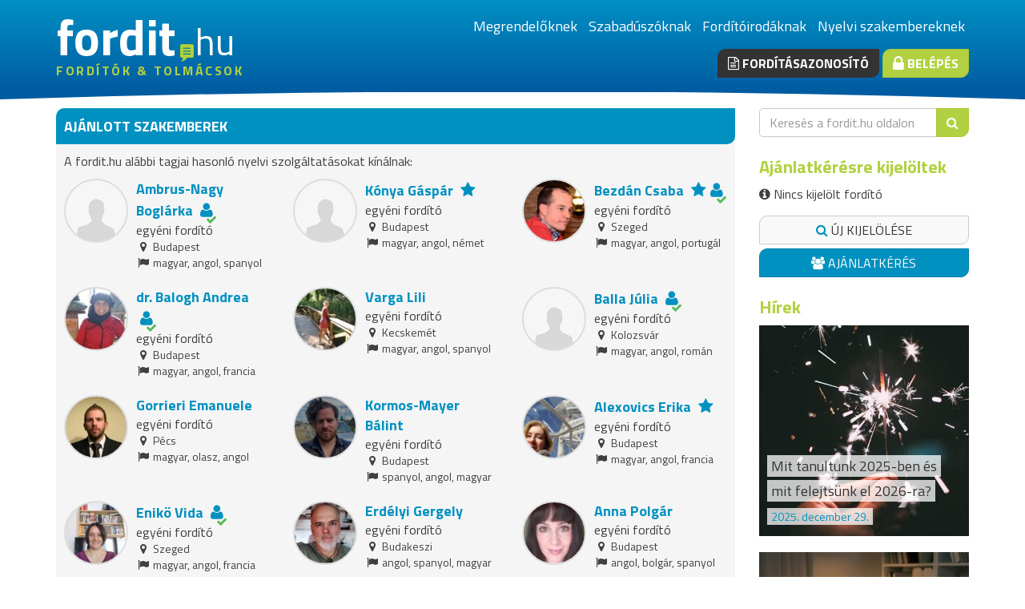

--- FILE ---
content_type: text/html; charset=UTF-8
request_url: https://www.fordit.hu/fordito/Borbala-Gombos/
body_size: 6441
content:
<!DOCTYPE html>
<html lang="hu">
<head>
	<meta charset="UTF-8">
	<title>Fordítók, tolmácsok, fordítóirodák portálja</title>
	<link rel="stylesheet" type="text/css" href="/assets/css/style.css?v2" /><link href="/favicon.png" rel="shortcut icon" type="image/png"><!-- Google Tag Manager -->
<script>(function(w,d,s,l,i){w[l]=w[l]||[];w[l].push({'gtm.start':
new Date().getTime(),event:'gtm.js'});var f=d.getElementsByTagName(s)[0],j=d.createElement(s),dl=l!='dataLayer'?'&l='+l:'';j.async=true;j.src='https://www.googletagmanager.com/gtm.js?id='+i+dl;f.parentNode.insertBefore(j,f);
})(window,document,'script','dataLayer','GTM-TZM9BL6');</script>
<!-- End Google Tag Manager --><meta name="description" content="Fordító, tolmács, lektor, fordítóiroda keresésében nyújt segítséget a fordit.hu. Kérjen ajánlatot 1 perc alatt a nyelvi szakemberektől."><meta name="keywords" content="fordító, tolmács, fordítóiroda">	<link href="//maxcdn.bootstrapcdn.com/font-awesome/4.2.0/css/font-awesome.min.css" rel="stylesheet">
	<link href='//fonts.googleapis.com/css?family=Titillium+Web:200,400,700&subset=latin,latin-ext' rel='stylesheet' type='text/css'>
	<meta name="viewport" content="width=device-width, initial-scale=1.0">
		</head>
<body class="FrontendPage">
		<!-- Google Tag Manager (noscript) -->
<noscript><iframe src="https://www.googletagmanager.com/ns.html?id=GTM-TZM9BL6" height="0" width="0" style="display:none;visibility:hidden"></iframe></noscript>
<!-- End Google Tag Manager (noscript) -->
<header>
	<div class="container">
		<div class="row">
						<div class="col-sm-10 logo">
				<a href="/">
											<span class="site-name">
							fordit
							<span class="tld">hu</span>
						</span>
										<span class="title">
						fordítók & tolmácsok					</span>
				</a>
			</div>

			<div class="col-sm-14 right">
									<ul class="list-inline">
													<li><a href="/">Megrendelőknek</a></li>
													<li><a href="/szabaduszoknak/">Szabadúszóknak</a></li>
													<li><a href="/forditoirodaknak/">Fordítóirodáknak</a></li>
													<li><a href="/szakembereknek/">Nyelvi szakembereknek</a></li>
											</ul>
				
				<div class="buttons">
					<a href="/forditasazonosito/" class="btn btn-dark btn-strong"><i class="fa fa-file-text-o"></i> Fordításazonosító</a>
											<a href="/belepes/" class="btn btn-primary btn-strong"><i class="fa fa-lock fa-lg"></i> Belépés</a>
									</div>
			</div>
					</div>
	</div>
</header>

<section>
	<div class="container">
		<div class="row">
			<div class="col-sm-16 col-lg-18">
				<div class="panel panel-blue deleted-member-similiar-members">
	<div class="panel-heading">Ajánlott szakemberek</div>
	<div class="panel-body similiar-members">
		<p>
			A fordit.hu alábbi tagjai hasonló nyelvi szolgáltatásokat kínálnak:		</p>
		<div class="row">
			<div class="col-md-12 col-lg-8">
			<div class="member-card">
	<div class="member-card-inner clearfix">
		<div class="left">
			<a href="/fordito/Ambrus-Nagy-Boglarka/">
				<span class="image" style="background-image: url(/images/nopic-thumbnail.png);"></span>
			</a>
		</div>

		<a href="/fordito/Ambrus-Nagy-Boglarka/" class="name">Ambrus-Nagy Boglárka</a>
									<div class="member-postfix"><div class="checked tooltip" data-tooltip="igazoltan képesített szakfordító"><i class="fa fa-user"></i><i class="fa fa-check"></i></div></div>				<div class="type">egyéni fordító</div>
		<div class="location">
			<i class="fa fa-map-marker fa-fw"></i> Budapest
		</div>
		<div class="languages">
			<i class="fa fa-flag fa-fw"></i> magyar, angol, spanyol		</div>
		
			</div>
</div>		</div>

															<div class="col-md-12 col-lg-8">
			<div class="member-card">
	<div class="member-card-inner clearfix">
		<div class="left">
			<a href="/fordito/Konya-Gaspar/">
				<span class="image" style="background-image: url(/images/nopic-thumbnail.png);"></span>
			</a>
		</div>

		<a href="/fordito/Konya-Gaspar/" class="name">Kónya Gáspár</a>
									<div class="member-postfix"><i class="fa fa-star"></i></div>				<div class="type">egyéni fordító</div>
		<div class="location">
			<i class="fa fa-map-marker fa-fw"></i> Budapest
		</div>
		<div class="languages">
			<i class="fa fa-flag fa-fw"></i> magyar, angol, német		</div>
		
			</div>
</div>		</div>

									<div class="clearfix visible-md"></div>
													<div class="col-md-12 col-lg-8">
			<div class="member-card">
	<div class="member-card-inner clearfix">
		<div class="left">
			<a href="/fordito/Bezdan-Csaba/">
				<span class="image" style="background-image: url(/media/member-attachments/0/001/158/Bezdan-Csaba-thumbnail.jpg);"></span>
			</a>
		</div>

		<a href="/fordito/Bezdan-Csaba/" class="name">Bezdán Csaba</a>
									<div class="member-postfix"><i class="fa fa-star"></i><div class="checked tooltip" data-tooltip="igazoltan képesített szakfordító, tolmács"><i class="fa fa-user"></i><i class="fa fa-check"></i></div></div>				<div class="type">egyéni fordító</div>
		<div class="location">
			<i class="fa fa-map-marker fa-fw"></i> Szeged
		</div>
		<div class="languages">
			<i class="fa fa-flag fa-fw"></i> magyar, angol, portugál		</div>
		
			</div>
</div>		</div>

														<div class="clearfix visible-lg"></div>
								<div class="col-md-12 col-lg-8">
			<div class="member-card">
	<div class="member-card-inner clearfix">
		<div class="left">
			<a href="/fordito/dr-Balogh-Andrea/">
				<span class="image" style="background-image: url(/media/member-attachments/0/003/604/dr-Balogh-Andrea-thumbnail.jpg);"></span>
			</a>
		</div>

		<a href="/fordito/dr-Balogh-Andrea/" class="name">dr. Balogh Andrea</a>
									<div class="member-postfix"><div class="checked tooltip" data-tooltip="igazoltan képesített szakfordító, tolmács"><i class="fa fa-user"></i><i class="fa fa-check"></i></div></div>				<div class="type">egyéni fordító</div>
		<div class="location">
			<i class="fa fa-map-marker fa-fw"></i> Budapest
		</div>
		<div class="languages">
			<i class="fa fa-flag fa-fw"></i> magyar, angol, francia		</div>
		
			</div>
</div>		</div>

									<div class="clearfix visible-md"></div>
													<div class="col-md-12 col-lg-8">
			<div class="member-card">
	<div class="member-card-inner clearfix">
		<div class="left">
			<a href="/fordito/Varga-Lili/">
				<span class="image" style="background-image: url(/media/member-attachments/0/005/787/Varga-Lili-thumbnail.jpg);"></span>
			</a>
		</div>

		<a href="/fordito/Varga-Lili/" class="name">Varga Lili</a>
						<div class="type">egyéni fordító</div>
		<div class="location">
			<i class="fa fa-map-marker fa-fw"></i> Kecskemét
		</div>
		<div class="languages">
			<i class="fa fa-flag fa-fw"></i> magyar, angol, spanyol		</div>
		
			</div>
</div>		</div>

															<div class="col-md-12 col-lg-8">
			<div class="member-card">
	<div class="member-card-inner clearfix">
		<div class="left">
			<a href="/fordito/Balla-Julia/">
				<span class="image" style="background-image: url(/images/nopic-thumbnail.png);"></span>
			</a>
		</div>

		<a href="/fordito/Balla-Julia/" class="name">Balla Júlia</a>
									<div class="member-postfix"><div class="checked tooltip" data-tooltip="igazoltan képesített tolmács"><i class="fa fa-user"></i><i class="fa fa-check"></i></div></div>				<div class="type">egyéni fordító</div>
		<div class="location">
			<i class="fa fa-map-marker fa-fw"></i> Kolozsvár
		</div>
		<div class="languages">
			<i class="fa fa-flag fa-fw"></i> magyar, angol, román		</div>
		
			</div>
</div>		</div>

									<div class="clearfix visible-md"></div>
												<div class="clearfix visible-lg"></div>
								<div class="col-md-12 col-lg-8">
			<div class="member-card">
	<div class="member-card-inner clearfix">
		<div class="left">
			<a href="/fordito/Gorrieri-Emanuele/">
				<span class="image" style="background-image: url(/media/member-attachments/0/002/886/Gorrieri-Emanuele-thumbnail.jpg);"></span>
			</a>
		</div>

		<a href="/fordito/Gorrieri-Emanuele/" class="name">Gorrieri Emanuele</a>
						<div class="type">egyéni fordító</div>
		<div class="location">
			<i class="fa fa-map-marker fa-fw"></i> Pécs
		</div>
		<div class="languages">
			<i class="fa fa-flag fa-fw"></i> magyar, olasz, angol		</div>
		
			</div>
</div>		</div>

															<div class="col-md-12 col-lg-8">
			<div class="member-card">
	<div class="member-card-inner clearfix">
		<div class="left">
			<a href="/fordito/Kormos-Balint/">
				<span class="image" style="background-image: url(/media/member-attachments/0/004/205/Kormos-Balint-thumbnail.jpg);"></span>
			</a>
		</div>

		<a href="/fordito/Kormos-Balint/" class="name">Kormos-Mayer Bálint</a>
						<div class="type">egyéni fordító</div>
		<div class="location">
			<i class="fa fa-map-marker fa-fw"></i> Budapest
		</div>
		<div class="languages">
			<i class="fa fa-flag fa-fw"></i> spanyol, angol, magyar		</div>
		
			</div>
</div>		</div>

									<div class="clearfix visible-md"></div>
													<div class="col-md-12 col-lg-8">
			<div class="member-card">
	<div class="member-card-inner clearfix">
		<div class="left">
			<a href="/fordito/Alexovics-Erika/">
				<span class="image" style="background-image: url(/media/member-attachments/0/004/101/Alexovics-Erika-thumbnail.jpg);"></span>
			</a>
		</div>

		<a href="/fordito/Alexovics-Erika/" class="name">Alexovics Erika</a>
									<div class="member-postfix"><i class="fa fa-star"></i></div>				<div class="type">egyéni fordító</div>
		<div class="location">
			<i class="fa fa-map-marker fa-fw"></i> Budapest
		</div>
		<div class="languages">
			<i class="fa fa-flag fa-fw"></i> magyar, angol, francia		</div>
		
			</div>
</div>		</div>

														<div class="clearfix visible-lg"></div>
								<div class="col-md-12 col-lg-8">
			<div class="member-card">
	<div class="member-card-inner clearfix">
		<div class="left">
			<a href="/fordito/Eniko-Vida/">
				<span class="image" style="background-image: url(/media/member-attachments/0/005/450/Eniko-Vida-thumbnail.jpg);"></span>
			</a>
		</div>

		<a href="/fordito/Eniko-Vida/" class="name">Enikö Vida</a>
									<div class="member-postfix"><div class="checked tooltip" data-tooltip="igazoltan képesített szakfordító"><i class="fa fa-user"></i><i class="fa fa-check"></i></div></div>				<div class="type">egyéni fordító</div>
		<div class="location">
			<i class="fa fa-map-marker fa-fw"></i> Szeged
		</div>
		<div class="languages">
			<i class="fa fa-flag fa-fw"></i> magyar, angol, francia		</div>
		
			</div>
</div>		</div>

									<div class="clearfix visible-md"></div>
													<div class="col-md-12 col-lg-8">
			<div class="member-card">
	<div class="member-card-inner clearfix">
		<div class="left">
			<a href="/fordito/Erdelyi-Gergely/">
				<span class="image" style="background-image: url(/media/member-attachments/0/004/108/Erdelyi-Gergely-thumbnail.jpg);"></span>
			</a>
		</div>

		<a href="/fordito/Erdelyi-Gergely/" class="name">Erdélyi Gergely</a>
						<div class="type">egyéni fordító</div>
		<div class="location">
			<i class="fa fa-map-marker fa-fw"></i> Budakeszi
		</div>
		<div class="languages">
			<i class="fa fa-flag fa-fw"></i> angol, spanyol, magyar		</div>
		
			</div>
</div>		</div>

															<div class="col-md-12 col-lg-8">
			<div class="member-card">
	<div class="member-card-inner clearfix">
		<div class="left">
			<a href="/fordito/Polgar-Anna/">
				<span class="image" style="background-image: url(/media/member-attachments/0/000/330/Polgar-Anna-thumbnail.jpg);"></span>
			</a>
		</div>

		<a href="/fordito/Polgar-Anna/" class="name">Anna Polgár</a>
						<div class="type">egyéni fordító</div>
		<div class="location">
			<i class="fa fa-map-marker fa-fw"></i> Budapest
		</div>
		<div class="languages">
			<i class="fa fa-flag fa-fw"></i> angol, bolgár, spanyol		</div>
		
			</div>
</div>		</div>

									<div class="clearfix visible-md"></div>
												<div class="clearfix visible-lg"></div>
						</div>	</div>
</div>			</div>
							<aside class="col-sm-8 col-lg-6">
						<div class="box search">
	<div class="box-body">
		<form action="/szabadszavas-kereses/" id="Widget" method="get" name="frm_free_search">
							<input type="hidden" name="cx" value="partner-pub-6801776710606257:kt6w1k-hfxy" />
				<input type="hidden" name="cof" value="FORID:10" />
				<input type="hidden" name="ie" value="UTF-8" />
				<input type="hidden" name="sa" value="" />
			
			<div class="input-group">
				<input class="form-control" name="q" type="text" placeholder="Keresés a fordit.hu oldalon ">
				<div class="input-group-btn">
					<button class="btn btn-primary" name="search"><i class="fa fa-search"></i></button>
				</div>
			</div>
		</form>
	</div>
</div>	<div class="box">
	<div class="box-heading">Ajánlatkérésre kijelöltek</div>
	<div class="box-body">
		<p id="no-selected-translators" >
			<i class="fa fa-info-circle"></i>
			Nincs kijelölt fordító		</p>

		<div class="selected-translators-container">
			<ul class="list-unstyled selected-translators hidden">
							</ul>
		</div>

		<span id="show-all-selected" class="btn btn-icon btn-block hidden">
			<i class="fa fa-eye"></i> Összes mutatása		</span>
		<span id="show-less-selected" class="btn btn-icon btn-block hidden">
			<i class="fa fa-eye-slash"></i> Kevesebb mutatása		</span>
		<span id="delete-all-selected" class="btn btn-icon btn-block hidden">
			<i class="fa fa-times"></i> Összes kijelölés törlése		</span>
		<a href="/kereses/" id="selected-search-translator" class="btn btn-default btn-block">
			<i class="fa fa-search"></i>
			Új kijelölése		</a>
				<a href="/ajanlatkeres/kivalasztott/" class="btn btn-info btn-block">
			<i class="fa fa-users"></i> Ajánlatkérés		</a>
	</div>
</div>	<div class="box">
	<div class="box-heading">
		<a href="/hirek/">Hírek</a>
	</div>
	<div class="box-body latest-articles">
		<div class="row">
							<div class="col-xxs-24 col-xs-12 col-sm-24 article-item">
					<a href="/cikkek/20251229/mit-tanultunk-2025-ben-es-mit-felejtsunk-el-2026-ra/" class="image">
						<img src="/media/images/leadpic/883.jpg">

						<div class="meta">
							<span class="title">
																Mit tanultunk 2025-ben és mit felejtsünk el 2026-ra? 								
							</span>
							<small class="date">
								2025. december 29.							</small>
						</div>
					</a>
				</div>
							<div class="col-xxs-24 col-xs-12 col-sm-24 article-item">
					<a href="/cikkek/20251209/szabaduszo-forditok-es-a-kieges-veszfek-es-ujratervezes-piaci-fejreallas-idejen/" class="image">
						<img src="/media/images/leadpic/882.jpg">

						<div class="meta">
							<span class="title">
																Szabadúszó fordítók és a kiégés: vészfék és újratervezés piaci fejreállás idején								
							</span>
							<small class="date">
								2025. december 9.							</small>
						</div>
					</a>
				</div>
							<div class="col-xxs-24 col-xs-12 col-sm-24 article-item">
					<a href="/cikkek/20251106/toltsd-hasznosan-anapot-akkor-is-ha-epp-nem-jott-uj-munka/" class="image">
						<img src="/media/images/leadpic/881.jpg">

						<div class="meta">
							<span class="title">
																Töltsd hasznosan a napot akkor is, ha épp nem jött új munka								
							</span>
							<small class="date">
								2025. november 6.							</small>
						</div>
					</a>
				</div>
					</div>
	</div>
</div>	<div class="box">
	<div class="box-heading">Új és hosszabbító tagjaink</div>
	<div class="box-body members">
					<div class="member">
				<div class="image">
					<a href="/fordito/Budahazy-Irina/" class="image-container">
						<img src="/media/member-attachments/0/003/135/Budahazy-Irina-thumbnail.jpg" alt="Budaházy Irina">
					</a>
				</div>

				<div class="details">
					<a href="/fordito/Budahazy-Irina/" class="name">Budaházy Irina</a>
					<div class="languages">angol, orosz, ukrán</div>
				</div>
			</div>	
					<div class="member">
				<div class="image">
					<a href="/fordito/Repas-Dorottya/" class="image-container">
						<img src="/media/member-attachments/0/005/800/Repas-Dorottya-thumbnail.jpg" alt="Répás Dorottya">
					</a>
				</div>

				<div class="details">
					<a href="/fordito/Repas-Dorottya/" class="name">Répás Dorottya</a>
					<div class="languages">angol</div>
				</div>
			</div>	
					<div class="member">
				<div class="image">
					<a href="/fordito/Apro-Ferenc/" class="image-container">
						<img src="/images/nopic-thumbnail.png" alt="Apró Ferenc">
					</a>
				</div>

				<div class="details">
					<a href="/fordito/Apro-Ferenc/" class="name">Apró Ferenc</a>
					<div class="languages">német, bosnyák, horvát, szerb, szlovén</div>
				</div>
			</div>	
					<div class="member">
				<div class="image">
					<a href="/fordito/beke-mihaly-andras/" class="image-container">
						<img src="/media/member-attachments/0/000/912/beke-mihaly-andras-thumbnail.jpg" alt="Beke Mihály András">
					</a>
				</div>

				<div class="details">
					<a href="/fordito/beke-mihaly-andras/" class="name">Beke Mihály András</a>
					<div class="languages">francia, román, moldáv</div>
				</div>
			</div>	
					<div class="member">
				<div class="image">
					<a href="/fordito/Feherne-dr.-Tamas-Judit/" class="image-container">
						<img src="/media/member-attachments/0/000/246/Feherne-dr.-Tamas-Judit-thumbnail.jpg" alt="Fehér Csabáné dr.">
					</a>
				</div>

				<div class="details">
					<a href="/fordito/Feherne-dr.-Tamas-Judit/" class="name">Fehér Csabáné dr.</a>
					<div class="languages">cseh, szlovák</div>
				</div>
			</div>	
					<div class="member">
				<div class="image">
					<a href="/fordito/Raulin-Rozalia/" class="image-container">
						<img src="/media/member-attachments/0/000/337/Raulin-Rozalia-thumbnail.jpg" alt="Raulin Rozália">
					</a>
				</div>

				<div class="details">
					<a href="/fordito/Raulin-Rozalia/" class="name">Raulin Rozália</a>
					<div class="languages">angol, lengyel, francia</div>
				</div>
			</div>	
					<div class="member">
				<div class="image">
					<a href="/fordito/Daraban-Robert/" class="image-container">
						<img src="/media/member-attachments/0/002/516/Daraban-Robert-thumbnail.jpg" alt="Darabán Róbert">
					</a>
				</div>

				<div class="details">
					<a href="/fordito/Daraban-Robert/" class="name">Darabán Róbert</a>
					<div class="languages">angol, német, román</div>
				</div>
			</div>	
					<div class="member">
				<div class="image">
					<a href="/fordito/Wagner-Csilla/" class="image-container">
						<img src="/images/nopic-thumbnail.png" alt="Wágner Csilla">
					</a>
				</div>

				<div class="details">
					<a href="/fordito/Wagner-Csilla/" class="name">Wágner Csilla</a>
					<div class="languages">angol, német</div>
				</div>
			</div>	
					<div class="member">
				<div class="image">
					<a href="/fordito/Dr-Varga-Balazs-2/" class="image-container">
						<img src="/images/nopic-thumbnail.png" alt="Dr. Varga Balázs">
					</a>
				</div>

				<div class="details">
					<a href="/fordito/Dr-Varga-Balazs-2/" class="name">Dr. Varga Balázs</a>
					<div class="languages">angol</div>
				</div>
			</div>	
					<div class="member">
				<div class="image">
					<a href="/fordito/Halasz-Alexandra-Anna/" class="image-container">
						<img src="/media/member-attachments/0/005/221/Halasz-Alexandra-Anna-thumbnail.jpg" alt="Halász Alexandra Anna">
					</a>
				</div>

				<div class="details">
					<a href="/fordito/Halasz-Alexandra-Anna/" class="name">Halász Alexandra Anna</a>
					<div class="languages">angol</div>
				</div>
			</div>	
			</div>
</div>				</aside>
					</div>
	</div>	
</section>
<footer>
	<div class="container">
		<div class="row">
			<div class="col-xs-12 col-lg-6">
				<div class="title">Bemutatkozás</div>

				<p class="aboutus">
					A fordit.hu a fordítók, tolmácsok és fordítóirodák számára nyújt megjelenési és üzletszerzési lehetőséget. Szakmai portál hírekkel, videókkal, állásajánlatokkal.				</p>
					<ul class="list-unstyled">
													<li><a href="/cikkek/informacio-a-forditasi-szolgaltatast-nyujtoknak/">Információ fordítóknak</a></li>
							<li><a href="/cikkek/mit-nyujt-a-fordit-hu/">Mit nyújt a fordit.hu?</a></li>
							<li><a href="/cikkek/hasznalati-utmutato/">Használati útmutató</a></li>
											</ul>
			</div>
			<div class="col-xs-12 col-lg-6">
				<div class="title">Gyorslinkek</div>

				<ul class="list-unstyled">
					<li><a href="/impresszum/">Kapcsolat</a></li>

											<li><a href="/mediaajanlat/">Médiaajánlat</a></li>
						<li><a href="/partnereink/">Partnereink</a></li>
						<li><a href="/fordito/">Egyéni fordítók</a></li>
						<li><a href="/reszidos-fordito/">Részidős fordítók</a></li>
						<li><a href="/forditoiroda/">Fordítóirodák</a></li>
						<li><a href="http://www.hungarian-translator.eu">Hungarian-translator.eu</a></li>
									</ul>
			</div>
							<div class="clearfix visible-xs visible-sm"></div>
				<div class="col-xs-12 col-lg-6">
					<div class="title">Közösség</div>
					<div class="fb-page" data-href="https://www.facebook.com/forditok.tolmacsok" data-width="280" data-hide-cover="false" data-show-facepile="true" data-show-posts="false"><div class="fb-xfbml-parse-ignore"><blockquote cite="https://www.facebook.com/forditok.tolmacsok"><a href="https://www.facebook.com/forditok.tolmacsok">Fordítók, tolmácsok</a></blockquote></div></div>
<div id="fb-root"></div>
<script>(function(d, s, id) {
  var js, fjs = d.getElementsByTagName(s)[0];
  if (d.getElementById(id)) return;
  js = d.createElement(s); js.id = id;
  js.src = "//connect.facebook.net/hu_HU/sdk.js#xfbml=1&version=v2.3&appId=173533192710148";
  fjs.parentNode.insertBefore(js, fjs);
}(document, 'script', 'facebook-jssdk'));</script>
				</div>
						<div class="col-xs-12 col-lg-6">
				<div class="title">Nyelvek</div>
				magyar angol német afgán afrikai albán arab azeri belorusz bengáli bolgár bosnyák cseh dari dán eszperantó észt finn flamand francia görög grúz héber hindi holland horvát indonéz izlandi japán jiddis katalán kazah kelta kínai koreai kurd latin lengyel lett litván lovári cigány macedón mandarin moldáv mongol norvég olasz orosz ógörög ótörök örmény perzsa portugál román ruszin spanyol svéd szerb szlovák szlovén tagalog tamil thai török türkmén ukrán vietnámi viszajan jelnyelv			</div>			
		</div>
	</div>
</footer>

<section class="copyright">
	<div class="container">
		<div class="col-md-20">
			<div id="copyright"><i class="fa fa-copyright"></i> 1999-2026 fordit.hu és hungarian-translator.eu | fordítók, tolmácsok, fordítóirodák üzleti és szakmai portálja | <a href="http://konyvelok.hu" target="_blank" title="KÖNYVELŐ | könyvelés árak 1 perc alatt">Könyvelők.hu</a></div>
		</div>

		<div class="col-md-4">
			<ul class="list-unstyled list-inline social-icons">
				<li class="facebook"><a href="http://www.facebook.com/forditok.tolmacsok"><i class="fa fa-facebook"></i></a></li>
				<li class="twitter"><a href="http://twitter.com/fordithu"><i class="fa fa-twitter"></i></a></li>
				<li class="rss"><a href="/rss/hirek/"><i class="fa fa-rss"></i></a></li>
			</ul>
		</div>

	</div>
</section>

			<script>
			aJSLangDefs = {"pager_Acknowledge_message":"Ok","pager_No_target_user_selected":"Nincs kiválasztva célszemély az üzenetküldésre!","pager_Send":"Küldés","pager_Cancel":"Mégsem","Alert_title":"Figyelem","Confirm_title":"Megerősítés","Close_dialog":"Bezárás","Freetext_search":"Keresés a fordit.hu oldalon ","Freetext_search_no_search_phrase_given":"Nem adta meg, hogy mit keres","usernametag_add":"kijelölés","usernametag_del":"törlés","No_group_name_given":"Kérjük, adjon nevet a csoportnak","Translator_group_name":"Fordítói csoport neve","confirm_Delete_translator_group":"Biztos, hogy törölni akarja a fordítói csoportot?","Selected_translators":"Kijelölt fordítók"};		</script>
		<script type="text/javascript" src="/assets/js/jquery.js?1717060160"></script><script type="text/javascript" src="/assets/js/underscore.js?1717060161"></script><script type="text/javascript" src="/assets/js/common.js?1717060171"></script><script type="text/javascript" src="/assets/js/widgets/KeywordSearchForm.js?1717060151"></script><script type="text/javascript" src="/assets/js/widgets/MemberCard.js?1717060151"></script><script type="text/javascript" src="/assets/js/widgets/SelectedTranslators.js?1717060152"></script><script type="text/javascript" src="/assets/js/pages/FrontendPage.js?1717060149"></script>			<script type="text/javascript">
			(function() {
				InitKeywordSearchForm('KeywordSearchForm');InitKeywordSearchForm('Widget');InitFrontendPage('MemberPage', {"refresh_time":1000});			})();
		</script>
	</body>
</html>


--- FILE ---
content_type: application/javascript; charset=UTF-8
request_url: https://www.fordit.hu/assets/js/widgets/MemberCard.js?1717060151
body_size: 426
content:
$(function(){selectedTranslators.addHandler({onAdd:function(e){this.toggle(e,!0)},onRemove:function(e){this.toggle(e,!1)},toggle:function(e,a){_.each(e,function(e){e=$('.member-card [data-action="select"][data-user-id="'+e+'"]');e.data("selected",a?1:0),e.removeClass("disabled").find("i").removeClass("fa-spinner fa-spin").toggleClass("fa-plus",!a).toggleClass("fa-times",a).end().find("span").text(aJSLangDefs["usernametag_"+(a?"del":"add")])})}}),$('.member-card [data-action="select"]').on("click",function(){var e=$(this),a=e.data();a.selected=a.selected?0:1,e.addClass("disabled").data("selected",a.selected).find("i").removeClass("fa-plus fa-times").addClass("fa-spinner fa-spin"),a.selected?selectedTranslators.add(a.userId):selectedTranslators.remove(a.userId)})});
//# sourceMappingURL=MemberCard.js.map